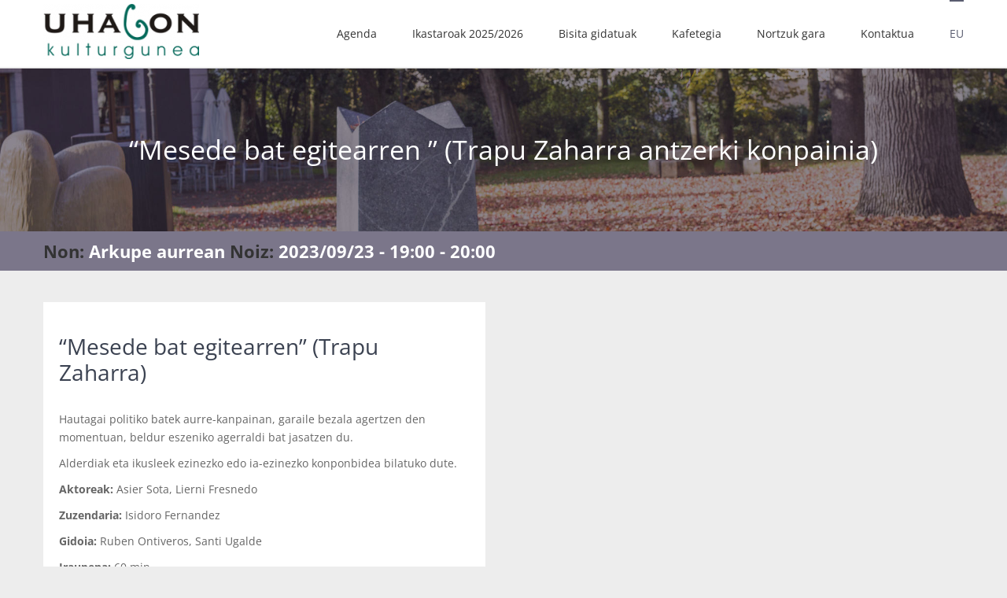

--- FILE ---
content_type: text/css
request_url: https://uhagon.com/wp-content/themes/Uhagon/style.css?ver=4.9.28
body_size: 1209
content:
/*
Theme Name: Uhagon
Description: Uhagonentzako egindako txantiloia
Author: Barnetik Koop
Author URI: https://barnetik.com
Template: Avada
Version: 1.0.0
Text Domain:  Avada
*/
#main {
    position: relative;
}
.heading-with-icon .icon i {
    z-index: 2;
}
#uhagon-footer {
    background-color: #fff;
    border-top: 2px solid #5a5d70;
    padding: 0px 30px;
}
#uhagon-footer #call-action h2 {
    color: #5a5d70;
}
/* Agenda */
.uhagon-events-category {
    background: #898597;
    color: #fff;
    padding: 0px 20px;
    font-size: 16px;
}
.uhagon-event-single .fusion-sharing-box.fusion-single-sharing-box.share-box {
    margin-top: 0px;
    background: none;
    padding: 0px;
}
.uhagon-events-head {
    background: #5a5d70;
    padding: 0px 20px;
    color: white;
    display: flex;
    justify-content: space-between;
    font-size: 25px;
}
.uhagon-events-title {
    background-color: white;
    padding: 15px 0px;
}
.uhagon-events-title h2 {
    font-family: "Open Sans" !important;
    text-align: center;
}
.uhagon-events-title h2 a {
    font-weight: normal;
    color: #333;
}

#tribe-events .tribe-events-list .type-tribe_events {
    background: white;
}

#tribe-events .tribe-events-list .fusion-tribe-primary-info .tribe-events-list-event-title a,
.past-event-wrapper .tribe-events-list-separator-month {
    background-color: #7B768A;
}
#tribe-events .tribe-events-list .tribe-events-content {
    background: #fff;
    width: 100%;
}
#tribe-events .past-event-wrapper .tribe-events-list .tribe-events-event-meta .author>div {
    border: none;
}
.past-event-wrapper .tribe-events-venue-details,
.past-event-wrapper .time-details {
    background: #7B768A;
    border: none;
    color: #ffffff;
    font-weight: bold;
    font-style: normal;
}
.past-event-wrapper .time-details {
    text-align: right;
}
.event-spacer {
    height: 207px;
}
.footer-spacer {
    height: 48px;
}
.itzuli-agenda,
.itzuli-agenda:hover {
    color: #fff;
}
.events-sub-nav {
    display: flex;
    justify-content: space-between;
    list-style: none;
    width:100%;
    padding: 0px;
}
.events-sub-nav .events-nav-next a,
.events-sub-nav .events-nav-next a:hover,
.events-sub-nav .events-nav-previous a,
.events-sub-nav .events-nav-previous a:hover {
    color: #333;
}
.events-sub-nav .events-nav-next {
    margin-right: 5px;
}
.events-sub-nav .events-nav-next a::after {
    font-family: icomoon;
    content: '\f105';
    position: absolute;
    top: 48%;
    -webkit-transform: translateY(-50%);
    -ms-transform: translateY(-50%);
    transform: translateY(-50%);
    right: -5px;
    color: #333;
}
.events-sub-nav .events-nav-previous {
    margin-left: 5px;
}
.events-sub-nav .events-nav-previous a::before {
    font-family: icomoon;
    content: '\f104';
    position: absolute;
    top: 48%;
    -webkit-transform: translateY(-50%);
    -ms-transform: translateY(-50%);
    transform: translateY(-50%);
    left: -5px;
    color: #333;
}

#wrapper .fusion-events-shortcode .fusion-events-meta {
    padding: 0px;
}
#wrapper .fusion-events-shortcode .fusion-events-meta h2 {
    padding: 20px;
    background: white;
    min-height: 110px;
}
#wrapper .fusion-events-shortcode .fusion-events-meta h4,
#wrapper #hurrengoak.fusion-events-shortcode .fusion-events-meta h4 {
    padding: 10px 20px;
    font-size: 1.5em !important;
    color: white;
    background-color: #7B768A;
}
.fusion-events-shortcode .fusion-layout-column {
    position: relative;
}
.fusion-events-shortcode .fusion-layout-column:after {
    z-index: -1;
    position: absolute;
    content: "";
    bottom: 15px;
    right: 10px;
    left: auto;
    width: 50%;
    top: 80%;
    max-width:300px;
    background: #777;
    -webkit-box-shadow: 0 15px 10px #777;
    -moz-box-shadow: 0 15px 10px #777;
    box-shadow: 0 15px 10px #777;
    -webkit-transform: rotate(3deg);
    -moz-transform: rotate(3deg);
    -o-transform: rotate(3deg);
    -ms-transform: rotate(3deg);
    transform: rotate(3deg);
}
/* Agenda END */
/* Ikastaroak */
.ikastaro-wrapper {
    background-color: white;
}
.ikastaro-wrapper h3,
.ikastaro-wrapper p {
    padding: 0px 35px;
}
.ikastaro-wrapper {
    box-shadow: 2px 2px 5px 0px #ccc;
}
/* Ikastaroak END */
/* Bazkideak */
#bazkide-prezioak .fusion-panel .panel-heading {
    background: #D3D1D8;
}
#bazkide-prezioak .fusion-panel .price .integer-part,
#bazkide-prezioak .fusion-panel .price .currency {
    color: #5E5871;
}
/* Bazkideak END */
.bidali {
    margin-top: 20px;
}
#call-action h2 {
    color: #fff;
}
#call-action .reading-box,
#call-action-light .reading-box {
    padding: 20px 0;
}


--- FILE ---
content_type: text/plain
request_url: https://www.google-analytics.com/j/collect?v=1&_v=j102&a=1917015682&t=pageview&_s=1&dl=https%3A%2F%2Fuhagon.com%2Fekintza%2Fmesede-bat-egitearren-trapu-zaharra-antzerki-konpainia%2F&ul=en-us%40posix&dt=%E2%80%9CMesede%20bat%20egitearren%20%E2%80%9D%20(Trapu%20Zaharra%20antzerki%20konpainia)%20%E2%80%93%20Uhagon%20Kulturgunea&sr=1280x720&vp=1280x720&_u=IEBAAEABAAAAACAAI~&jid=912495677&gjid=587392206&cid=1666128429.1769088735&tid=UA-110017262-1&_gid=1349529075.1769088735&_r=1&_slc=1&z=1770248140
body_size: -449
content:
2,cG-CJDZZWN2N2